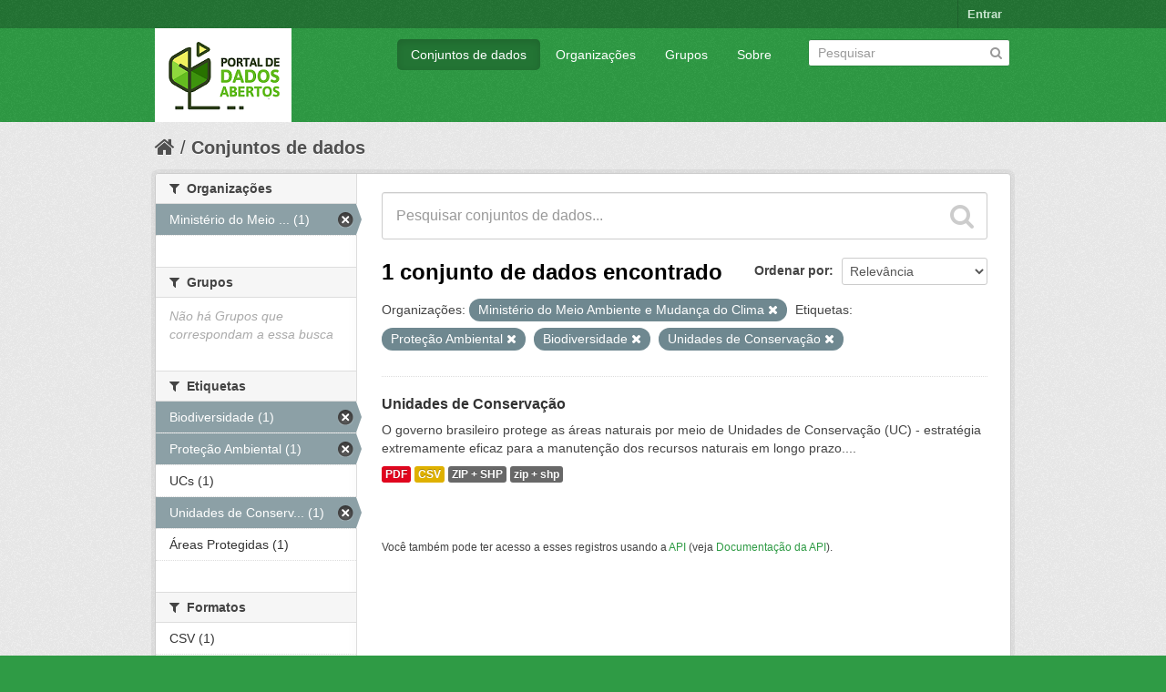

--- FILE ---
content_type: text/html; charset=utf-8
request_url: https://dados.mma.gov.br/dataset?tags=Prote%C3%A7%C3%A3o+Ambiental&organization=ministerio-do-meio-ambiente&tags=Biodiversidade&tags=Unidades+de+Conserva%C3%A7%C3%A3o
body_size: 4912
content:
<!DOCTYPE html>
<!--[if IE 7]> <html lang="pt_BR" class="ie ie7"> <![endif]-->
<!--[if IE 8]> <html lang="pt_BR" class="ie ie8"> <![endif]-->
<!--[if IE 9]> <html lang="pt_BR" class="ie9"> <![endif]-->
<!--[if gt IE 8]><!--> <html lang="pt_BR"> <!--<![endif]-->
  <head>
    <!--[if lte ie 8]><script type="text/javascript" src="/fanstatic/vendor/:version:2017-06-30T15:25:22.96/html5.min.js"></script><![endif]-->
<link rel="stylesheet" type="text/css" href="/fanstatic/vendor/:version:2017-06-30T15:25:22.96/select2/select2.css" />
<link rel="stylesheet" type="text/css" href="/fanstatic/css/:version:2017-06-30T15:25:22.96/green.min.css" />
<link rel="stylesheet" type="text/css" href="/fanstatic/vendor/:version:2017-06-30T15:25:22.96/font-awesome/css/font-awesome.min.css" />
<!--[if ie 7]><link rel="stylesheet" type="text/css" href="/fanstatic/vendor/:version:2017-06-30T15:25:22.96/font-awesome/css/font-awesome-ie7.min.css" /><![endif]-->

    <meta charset="utf-8" />
      <meta name="generator" content="ckan 2.6.2" />
      <meta name="viewport" content="width=device-width, initial-scale=1.0">
    <title>Conjuntos de dados - Portal de Dados Abertos do MMA:</title>

    
    <link rel="shortcut icon" href="/base/images/ckan.ico" />
    
      
    

    
      
      
    <style>
        Formular e implementar políticas públicas ambientais nacionais de forma articulada e pactuada com os atores públicos e a sociedade para desenvolvimento sustentável.
      </style>
    
  </head>

  
  <body data-site-root="https://dados.mma.gov.br/" data-locale-root="https://dados.mma.gov.br/" >

    
    <div class="hide"><a href="#content">Pular para o conteúdo</a></div>
  

  
    

  <header class="account-masthead">
    <div class="container">
      
        
          <nav class="account not-authed">
            <ul class="unstyled">
              
              <li><a href="/user/login">Entrar</a></li>
              
              
            </ul>
          </nav>
        
      
    </div>
  </header>

<header class="navbar navbar-static-top masthead">
  
    
  
  <div class="container">
    <button data-target=".nav-collapse" data-toggle="collapse" class="btn btn-navbar" type="button">
      <span class="icon-bar"></span>
      <span class="icon-bar"></span>
      <span class="icon-bar"></span>
    </button>
    
    <hgroup class="header-image pull-left">

      
        
          <a class="logo" href="/"><img src="https://dados.mma.gov.br/base/images/Versao_horizontal.png" alt="Portal de Dados Abertos do MMA:" title="Portal de Dados Abertos do MMA:" /></a>
        
      

    </hgroup>

    <div class="nav-collapse collapse">

      
        <nav class="section navigation">
          <ul class="nav nav-pills">
            
              <li class="active"><a href="/dataset">Conjuntos de dados</a></li><li><a href="/organization">Organizações</a></li><li><a href="/group">Grupos</a></li><li><a href="/about">Sobre</a></li>
            
          </ul>
        </nav>
      

      
        <form class="section site-search simple-input" action="/dataset" method="get">
          <div class="field">
            <label for="field-sitewide-search">Buscar conjunto de dados</label>
            <input id="field-sitewide-search" type="text" name="q" placeholder="Pesquisar" />
            <button class="btn-search" type="submit"><i class="icon-search"></i></button>
          </div>
        </form>
      

    </div>
  </div>
</header>

  
    <div role="main">
      <div id="content" class="container">
        
          
            <div class="flash-messages">
              
                
              
            </div>
          

          
            <div class="toolbar">
              
                
                  <ol class="breadcrumb">
                    
<li class="home"><a href="/"><i class="icon-home"></i><span> Início</span></a></li>
                    
  <li class="active"><a href="/dataset">Conjuntos de dados</a></li>

                  </ol>
                
              
            </div>
          

          <div class="row wrapper">

            
            
            

            
              <div class="primary span9">
                
                
  <section class="module">
    <div class="module-content">
      
        
      
      
        
        
        







<form id="dataset-search-form" class="search-form" method="get" data-module="select-switch">

  
    <div class="search-input control-group search-giant">
      <input type="text" class="search" name="q" value="" autocomplete="off" placeholder="Pesquisar conjuntos de dados...">
      
      <button type="submit" value="search">
        <i class="icon-search"></i>
        <span>Enviar</span>
      </button>
      
    </div>
  

  
    <span>
  
  

  
    
      
  <input type="hidden" name="tags" value="Proteção Ambiental" />

    
  
    
      
  <input type="hidden" name="organization" value="ministerio-do-meio-ambiente" />

    
  
    
      
  <input type="hidden" name="tags" value="Biodiversidade" />

    
  
    
      
  <input type="hidden" name="tags" value="Unidades de Conservação" />

    
  
</span>
  

  
    
      <div class="form-select control-group control-order-by">
        <label for="field-order-by">Ordenar por</label>
        <select id="field-order-by" name="sort">
          
            
              <option value="score desc, metadata_modified desc" selected="selected">Relevância</option>
            
          
            
              <option value="title_string asc">Nome Crescente</option>
            
          
            
              <option value="title_string desc">Nome Descrescente</option>
            
          
            
              <option value="metadata_modified desc">Modificada pela última vez</option>
            
          
            
          
        </select>
        
        <button class="btn js-hide" type="submit">Ir</button>
        
      </div>
    
  

  
    
      <h2>

  
  
  
  

1 conjunto de dados encontrado</h2>
    
  

  
    
      <p class="filter-list">
        
          
          <span class="facet">Organizações:</span>
          
            <span class="filtered pill">Ministério do Meio Ambiente e Mudança do Clima
              <a href="/dataset?tags=Prote%C3%A7%C3%A3o+Ambiental&amp;tags=Biodiversidade&amp;tags=Unidades+de+Conserva%C3%A7%C3%A3o" class="remove" title="Remover"><i class="icon-remove"></i></a>
            </span>
          
        
          
          <span class="facet">Etiquetas:</span>
          
            <span class="filtered pill">Proteção Ambiental
              <a href="/dataset?organization=ministerio-do-meio-ambiente&amp;tags=Biodiversidade&amp;tags=Unidades+de+Conserva%C3%A7%C3%A3o" class="remove" title="Remover"><i class="icon-remove"></i></a>
            </span>
          
            <span class="filtered pill">Biodiversidade
              <a href="/dataset?tags=Prote%C3%A7%C3%A3o+Ambiental&amp;organization=ministerio-do-meio-ambiente&amp;tags=Unidades+de+Conserva%C3%A7%C3%A3o" class="remove" title="Remover"><i class="icon-remove"></i></a>
            </span>
          
            <span class="filtered pill">Unidades de Conservação
              <a href="/dataset?tags=Prote%C3%A7%C3%A3o+Ambiental&amp;organization=ministerio-do-meio-ambiente&amp;tags=Biodiversidade" class="remove" title="Remover"><i class="icon-remove"></i></a>
            </span>
          
        
      </p>     
      <a class="show-filters btn">Filtrar Resultados</a>
    
  

</form>




      
      
        

  
    <ul class="dataset-list unstyled">
    	
	      
	        






  <li class="dataset-item">
    
      <div class="dataset-content">
        
          <h3 class="dataset-heading">
            
              
            
            
              <a href="/dataset/unidadesdeconservacao">Unidades de Conservação</a>
            
            
              
              
            
          </h3>
        
        
          
        
        
          
            <div>O governo brasileiro protege as áreas naturais por meio de Unidades de Conservação (UC) - estratégia extremamente eficaz para a manutenção dos recursos naturais em longo prazo....</div>
          
        
      </div>
      
        
          
            <ul class="dataset-resources unstyled">
              
                
                <li>
                  <a href="/dataset/unidadesdeconservacao" class="label" data-format="pdf">PDF</a>
                </li>
                
                <li>
                  <a href="/dataset/unidadesdeconservacao" class="label" data-format="csv">CSV</a>
                </li>
                
                <li>
                  <a href="/dataset/unidadesdeconservacao" class="label" data-format="zip + shp">ZIP + SHP</a>
                </li>
                
                <li>
                  <a href="/dataset/unidadesdeconservacao" class="label" data-format="zip + shp">zip + shp</a>
                </li>
                
              
            </ul>
          
        
      
    
  </li>

	      
	    
    </ul>
  

      
    </div>

    
      
    
  </section>

  
  <section class="module">
    <div class="module-content">
      
      <small>
        
        
        
           Você também pode ter acesso a esses registros usando a <a href="/api/3">API</a> (veja <a href="http://docs.ckan.org/en/ckan-2.6.2/api/">Documentação da API</a>). 
      </small>
      
    </div>
  </section>
  

              </div>
            

            
              <aside class="secondary span3">
                
                
<div class="filters">
  <div>
    
      

  
  
    
      
      
        <section class="module module-narrow module-shallow">
          
            <h2 class="module-heading">
              <i class="icon-medium icon-filter"></i>
              
              Organizações
            </h2>
          
          
            
            
              <nav>
                <ul class="unstyled nav nav-simple nav-facet">
                  
                    
                    
                    
                    
                      <li class="nav-item active">
                        <a href="/dataset?tags=Prote%C3%A7%C3%A3o+Ambiental&amp;tags=Biodiversidade&amp;tags=Unidades+de+Conserva%C3%A7%C3%A3o" title="Ministério do Meio Ambiente e Mudança do Clima">
                          <span>Ministério do Meio ... (1)</span>
                        </a>
                      </li>
                  
                </ul>
              </nav>

              <p class="module-footer">
                
                  
                
              </p>
            
            
          
        </section>
      
    
  

    
      

  
  
    
      
      
        <section class="module module-narrow module-shallow">
          
            <h2 class="module-heading">
              <i class="icon-medium icon-filter"></i>
              
              Grupos
            </h2>
          
          
            
            
              <p class="module-content empty">Não há Grupos que correspondam a essa busca</p>
            
            
          
        </section>
      
    
  

    
      

  
  
    
      
      
        <section class="module module-narrow module-shallow">
          
            <h2 class="module-heading">
              <i class="icon-medium icon-filter"></i>
              
              Etiquetas
            </h2>
          
          
            
            
              <nav>
                <ul class="unstyled nav nav-simple nav-facet">
                  
                    
                    
                    
                    
                      <li class="nav-item active">
                        <a href="/dataset?tags=Prote%C3%A7%C3%A3o+Ambiental&amp;organization=ministerio-do-meio-ambiente&amp;tags=Unidades+de+Conserva%C3%A7%C3%A3o" title="">
                          <span>Biodiversidade (1)</span>
                        </a>
                      </li>
                  
                    
                    
                    
                    
                      <li class="nav-item active">
                        <a href="/dataset?organization=ministerio-do-meio-ambiente&amp;tags=Biodiversidade&amp;tags=Unidades+de+Conserva%C3%A7%C3%A3o" title="">
                          <span>Proteção Ambiental (1)</span>
                        </a>
                      </li>
                  
                    
                    
                    
                    
                      <li class="nav-item">
                        <a href="/dataset?tags=UCs&amp;tags=Biodiversidade&amp;organization=ministerio-do-meio-ambiente&amp;tags=Prote%C3%A7%C3%A3o+Ambiental&amp;tags=Unidades+de+Conserva%C3%A7%C3%A3o" title="">
                          <span>UCs (1)</span>
                        </a>
                      </li>
                  
                    
                    
                    
                    
                      <li class="nav-item active">
                        <a href="/dataset?tags=Prote%C3%A7%C3%A3o+Ambiental&amp;organization=ministerio-do-meio-ambiente&amp;tags=Biodiversidade" title="Unidades de Conservação">
                          <span>Unidades de Conserv... (1)</span>
                        </a>
                      </li>
                  
                    
                    
                    
                    
                      <li class="nav-item">
                        <a href="/dataset?tags=Biodiversidade&amp;tags=%C3%81reas+Protegidas&amp;organization=ministerio-do-meio-ambiente&amp;tags=Prote%C3%A7%C3%A3o+Ambiental&amp;tags=Unidades+de+Conserva%C3%A7%C3%A3o" title="">
                          <span>Áreas Protegidas (1)</span>
                        </a>
                      </li>
                  
                </ul>
              </nav>

              <p class="module-footer">
                
                  
                
              </p>
            
            
          
        </section>
      
    
  

    
      

  
  
    
      
      
        <section class="module module-narrow module-shallow">
          
            <h2 class="module-heading">
              <i class="icon-medium icon-filter"></i>
              
              Formatos
            </h2>
          
          
            
            
              <nav>
                <ul class="unstyled nav nav-simple nav-facet">
                  
                    
                    
                    
                    
                      <li class="nav-item">
                        <a href="/dataset?res_format=CSV&amp;tags=Biodiversidade&amp;organization=ministerio-do-meio-ambiente&amp;tags=Prote%C3%A7%C3%A3o+Ambiental&amp;tags=Unidades+de+Conserva%C3%A7%C3%A3o" title="">
                          <span>CSV (1)</span>
                        </a>
                      </li>
                  
                    
                    
                    
                    
                      <li class="nav-item">
                        <a href="/dataset?tags=Biodiversidade&amp;res_format=PDF&amp;organization=ministerio-do-meio-ambiente&amp;tags=Prote%C3%A7%C3%A3o+Ambiental&amp;tags=Unidades+de+Conserva%C3%A7%C3%A3o" title="">
                          <span>PDF (1)</span>
                        </a>
                      </li>
                  
                    
                    
                    
                    
                      <li class="nav-item">
                        <a href="/dataset?tags=Biodiversidade&amp;organization=ministerio-do-meio-ambiente&amp;tags=Prote%C3%A7%C3%A3o+Ambiental&amp;tags=Unidades+de+Conserva%C3%A7%C3%A3o&amp;res_format=zip+%2B+shp" title="">
                          <span>zip + shp (1)</span>
                        </a>
                      </li>
                  
                    
                    
                    
                    
                      <li class="nav-item">
                        <a href="/dataset?tags=Biodiversidade&amp;organization=ministerio-do-meio-ambiente&amp;tags=Prote%C3%A7%C3%A3o+Ambiental&amp;tags=Unidades+de+Conserva%C3%A7%C3%A3o&amp;res_format=ZIP+%2B+SHP" title="">
                          <span>ZIP + SHP (1)</span>
                        </a>
                      </li>
                  
                </ul>
              </nav>

              <p class="module-footer">
                
                  
                
              </p>
            
            
          
        </section>
      
    
  

    
      

  
  
    
      
      
        <section class="module module-narrow module-shallow">
          
            <h2 class="module-heading">
              <i class="icon-medium icon-filter"></i>
              
              Licenças
            </h2>
          
          
            
            
              <nav>
                <ul class="unstyled nav nav-simple nav-facet">
                  
                    
                    
                    
                    
                      <li class="nav-item">
                        <a href="/dataset?tags=Biodiversidade&amp;organization=ministerio-do-meio-ambiente&amp;tags=Prote%C3%A7%C3%A3o+Ambiental&amp;tags=Unidades+de+Conserva%C3%A7%C3%A3o&amp;license_id=cc-by" title="Creative Commons Atribuição">
                          <span>Creative Commons At... (1)</span>
                        </a>
                      </li>
                  
                </ul>
              </nav>

              <p class="module-footer">
                
                  
                
              </p>
            
            
          
        </section>
      
    
  

    
  </div>
  <a class="close no-text hide-filters"><i class="icon-remove-sign"></i><span class="text">close</span></a>
</div>

              </aside>
            
          </div>
        
      </div>
    </div>
  
    <footer class="site-footer">
  <div class="container">
    
    <div class="row">
      <div class="span8 footer-links">
        
          <ul class="unstyled">
            
              <li><a href="/about">Sobre Portal de Dados Abertos do MMA:</a></li>
            
          </ul>
          <ul class="unstyled">
            
              
              <li><a href="http://docs.ckan.org/en/ckan-2.6.2/api/">API do CKAN</a></li>
              <li><a href="http://www.ckan.org/">Associação CKAN</a></li>
              <li><a href="http://www.opendefinition.org/okd/"><img src="/base/images/od_80x15_blue.png"></a></li>
            
          </ul>
        
      </div>
      <div class="span4 attribution">
        
          <p><strong>Impulsionado por</strong> <a class="hide-text ckan-footer-logo" href="http://ckan.org">CKAN</a></p>
        
        
          

<form class="form-inline form-select lang-select" action="/util/redirect" data-module="select-switch" method="POST">
  <label for="field-lang-select">Idioma</label>
  <select id="field-lang-select" name="url" data-module="autocomplete" data-module-dropdown-class="lang-dropdown" data-module-container-class="lang-container">
    
      <option value="/pt_BR/dataset?tags%3DProte%25C3%25A7%25C3%25A3o%2BAmbiental%26organization%3Dministerio-do-meio-ambiente%26tags%3DBiodiversidade%26tags%3DUnidades%2Bde%2BConserva%25C3%25A7%25C3%25A3o" selected="selected">
        português (Brasil)
      </option>
    
      <option value="/en/dataset?tags%3DProte%25C3%25A7%25C3%25A3o%2BAmbiental%26organization%3Dministerio-do-meio-ambiente%26tags%3DBiodiversidade%26tags%3DUnidades%2Bde%2BConserva%25C3%25A7%25C3%25A3o" >
        English
      </option>
    
      <option value="/ja/dataset?tags%3DProte%25C3%25A7%25C3%25A3o%2BAmbiental%26organization%3Dministerio-do-meio-ambiente%26tags%3DBiodiversidade%26tags%3DUnidades%2Bde%2BConserva%25C3%25A7%25C3%25A3o" >
        日本語
      </option>
    
      <option value="/it/dataset?tags%3DProte%25C3%25A7%25C3%25A3o%2BAmbiental%26organization%3Dministerio-do-meio-ambiente%26tags%3DBiodiversidade%26tags%3DUnidades%2Bde%2BConserva%25C3%25A7%25C3%25A3o" >
        italiano
      </option>
    
      <option value="/cs_CZ/dataset?tags%3DProte%25C3%25A7%25C3%25A3o%2BAmbiental%26organization%3Dministerio-do-meio-ambiente%26tags%3DBiodiversidade%26tags%3DUnidades%2Bde%2BConserva%25C3%25A7%25C3%25A3o" >
        čeština (Česká republika)
      </option>
    
      <option value="/ca/dataset?tags%3DProte%25C3%25A7%25C3%25A3o%2BAmbiental%26organization%3Dministerio-do-meio-ambiente%26tags%3DBiodiversidade%26tags%3DUnidades%2Bde%2BConserva%25C3%25A7%25C3%25A3o" >
        català
      </option>
    
      <option value="/es/dataset?tags%3DProte%25C3%25A7%25C3%25A3o%2BAmbiental%26organization%3Dministerio-do-meio-ambiente%26tags%3DBiodiversidade%26tags%3DUnidades%2Bde%2BConserva%25C3%25A7%25C3%25A3o" >
        español
      </option>
    
      <option value="/fr/dataset?tags%3DProte%25C3%25A7%25C3%25A3o%2BAmbiental%26organization%3Dministerio-do-meio-ambiente%26tags%3DBiodiversidade%26tags%3DUnidades%2Bde%2BConserva%25C3%25A7%25C3%25A3o" >
        français
      </option>
    
      <option value="/el/dataset?tags%3DProte%25C3%25A7%25C3%25A3o%2BAmbiental%26organization%3Dministerio-do-meio-ambiente%26tags%3DBiodiversidade%26tags%3DUnidades%2Bde%2BConserva%25C3%25A7%25C3%25A3o" >
        Ελληνικά
      </option>
    
      <option value="/sv/dataset?tags%3DProte%25C3%25A7%25C3%25A3o%2BAmbiental%26organization%3Dministerio-do-meio-ambiente%26tags%3DBiodiversidade%26tags%3DUnidades%2Bde%2BConserva%25C3%25A7%25C3%25A3o" >
        svenska
      </option>
    
      <option value="/sr/dataset?tags%3DProte%25C3%25A7%25C3%25A3o%2BAmbiental%26organization%3Dministerio-do-meio-ambiente%26tags%3DBiodiversidade%26tags%3DUnidades%2Bde%2BConserva%25C3%25A7%25C3%25A3o" >
        српски
      </option>
    
      <option value="/no/dataset?tags%3DProte%25C3%25A7%25C3%25A3o%2BAmbiental%26organization%3Dministerio-do-meio-ambiente%26tags%3DBiodiversidade%26tags%3DUnidades%2Bde%2BConserva%25C3%25A7%25C3%25A3o" >
        norsk bokmål (Norge)
      </option>
    
      <option value="/sk/dataset?tags%3DProte%25C3%25A7%25C3%25A3o%2BAmbiental%26organization%3Dministerio-do-meio-ambiente%26tags%3DBiodiversidade%26tags%3DUnidades%2Bde%2BConserva%25C3%25A7%25C3%25A3o" >
        slovenčina
      </option>
    
      <option value="/fi/dataset?tags%3DProte%25C3%25A7%25C3%25A3o%2BAmbiental%26organization%3Dministerio-do-meio-ambiente%26tags%3DBiodiversidade%26tags%3DUnidades%2Bde%2BConserva%25C3%25A7%25C3%25A3o" >
        suomi
      </option>
    
      <option value="/ru/dataset?tags%3DProte%25C3%25A7%25C3%25A3o%2BAmbiental%26organization%3Dministerio-do-meio-ambiente%26tags%3DBiodiversidade%26tags%3DUnidades%2Bde%2BConserva%25C3%25A7%25C3%25A3o" >
        русский
      </option>
    
      <option value="/de/dataset?tags%3DProte%25C3%25A7%25C3%25A3o%2BAmbiental%26organization%3Dministerio-do-meio-ambiente%26tags%3DBiodiversidade%26tags%3DUnidades%2Bde%2BConserva%25C3%25A7%25C3%25A3o" >
        Deutsch
      </option>
    
      <option value="/pl/dataset?tags%3DProte%25C3%25A7%25C3%25A3o%2BAmbiental%26organization%3Dministerio-do-meio-ambiente%26tags%3DBiodiversidade%26tags%3DUnidades%2Bde%2BConserva%25C3%25A7%25C3%25A3o" >
        polski
      </option>
    
      <option value="/nl/dataset?tags%3DProte%25C3%25A7%25C3%25A3o%2BAmbiental%26organization%3Dministerio-do-meio-ambiente%26tags%3DBiodiversidade%26tags%3DUnidades%2Bde%2BConserva%25C3%25A7%25C3%25A3o" >
        Nederlands
      </option>
    
      <option value="/bg/dataset?tags%3DProte%25C3%25A7%25C3%25A3o%2BAmbiental%26organization%3Dministerio-do-meio-ambiente%26tags%3DBiodiversidade%26tags%3DUnidades%2Bde%2BConserva%25C3%25A7%25C3%25A3o" >
        български
      </option>
    
      <option value="/ko_KR/dataset?tags%3DProte%25C3%25A7%25C3%25A3o%2BAmbiental%26organization%3Dministerio-do-meio-ambiente%26tags%3DBiodiversidade%26tags%3DUnidades%2Bde%2BConserva%25C3%25A7%25C3%25A3o" >
        한국어 (대한민국)
      </option>
    
      <option value="/hu/dataset?tags%3DProte%25C3%25A7%25C3%25A3o%2BAmbiental%26organization%3Dministerio-do-meio-ambiente%26tags%3DBiodiversidade%26tags%3DUnidades%2Bde%2BConserva%25C3%25A7%25C3%25A3o" >
        magyar
      </option>
    
      <option value="/sl/dataset?tags%3DProte%25C3%25A7%25C3%25A3o%2BAmbiental%26organization%3Dministerio-do-meio-ambiente%26tags%3DBiodiversidade%26tags%3DUnidades%2Bde%2BConserva%25C3%25A7%25C3%25A3o" >
        slovenščina
      </option>
    
      <option value="/lv/dataset?tags%3DProte%25C3%25A7%25C3%25A3o%2BAmbiental%26organization%3Dministerio-do-meio-ambiente%26tags%3DBiodiversidade%26tags%3DUnidades%2Bde%2BConserva%25C3%25A7%25C3%25A3o" >
        latviešu
      </option>
    
      <option value="/zh_CN/dataset?tags%3DProte%25C3%25A7%25C3%25A3o%2BAmbiental%26organization%3Dministerio-do-meio-ambiente%26tags%3DBiodiversidade%26tags%3DUnidades%2Bde%2BConserva%25C3%25A7%25C3%25A3o" >
        中文 (简体, 中国)
      </option>
    
      <option value="/sr_Latn/dataset?tags%3DProte%25C3%25A7%25C3%25A3o%2BAmbiental%26organization%3Dministerio-do-meio-ambiente%26tags%3DBiodiversidade%26tags%3DUnidades%2Bde%2BConserva%25C3%25A7%25C3%25A3o" >
        srpski (latinica)
      </option>
    
      <option value="/ne/dataset?tags%3DProte%25C3%25A7%25C3%25A3o%2BAmbiental%26organization%3Dministerio-do-meio-ambiente%26tags%3DBiodiversidade%26tags%3DUnidades%2Bde%2BConserva%25C3%25A7%25C3%25A3o" >
        नेपाली
      </option>
    
      <option value="/tr/dataset?tags%3DProte%25C3%25A7%25C3%25A3o%2BAmbiental%26organization%3Dministerio-do-meio-ambiente%26tags%3DBiodiversidade%26tags%3DUnidades%2Bde%2BConserva%25C3%25A7%25C3%25A3o" >
        Türkçe
      </option>
    
      <option value="/es_AR/dataset?tags%3DProte%25C3%25A7%25C3%25A3o%2BAmbiental%26organization%3Dministerio-do-meio-ambiente%26tags%3DBiodiversidade%26tags%3DUnidades%2Bde%2BConserva%25C3%25A7%25C3%25A3o" >
        español (Argentina)
      </option>
    
      <option value="/fa_IR/dataset?tags%3DProte%25C3%25A7%25C3%25A3o%2BAmbiental%26organization%3Dministerio-do-meio-ambiente%26tags%3DBiodiversidade%26tags%3DUnidades%2Bde%2BConserva%25C3%25A7%25C3%25A3o" >
        فارسی (ایران)
      </option>
    
      <option value="/id/dataset?tags%3DProte%25C3%25A7%25C3%25A3o%2BAmbiental%26organization%3Dministerio-do-meio-ambiente%26tags%3DBiodiversidade%26tags%3DUnidades%2Bde%2BConserva%25C3%25A7%25C3%25A3o" >
        Indonesia
      </option>
    
      <option value="/mn_MN/dataset?tags%3DProte%25C3%25A7%25C3%25A3o%2BAmbiental%26organization%3Dministerio-do-meio-ambiente%26tags%3DBiodiversidade%26tags%3DUnidades%2Bde%2BConserva%25C3%25A7%25C3%25A3o" >
        монгол (Монгол)
      </option>
    
      <option value="/pt_PT/dataset?tags%3DProte%25C3%25A7%25C3%25A3o%2BAmbiental%26organization%3Dministerio-do-meio-ambiente%26tags%3DBiodiversidade%26tags%3DUnidades%2Bde%2BConserva%25C3%25A7%25C3%25A3o" >
        português (Portugal)
      </option>
    
      <option value="/ar/dataset?tags%3DProte%25C3%25A7%25C3%25A3o%2BAmbiental%26organization%3Dministerio-do-meio-ambiente%26tags%3DBiodiversidade%26tags%3DUnidades%2Bde%2BConserva%25C3%25A7%25C3%25A3o" >
        العربية
      </option>
    
      <option value="/hr/dataset?tags%3DProte%25C3%25A7%25C3%25A3o%2BAmbiental%26organization%3Dministerio-do-meio-ambiente%26tags%3DBiodiversidade%26tags%3DUnidades%2Bde%2BConserva%25C3%25A7%25C3%25A3o" >
        hrvatski
      </option>
    
      <option value="/sq/dataset?tags%3DProte%25C3%25A7%25C3%25A3o%2BAmbiental%26organization%3Dministerio-do-meio-ambiente%26tags%3DBiodiversidade%26tags%3DUnidades%2Bde%2BConserva%25C3%25A7%25C3%25A3o" >
        shqip
      </option>
    
      <option value="/lt/dataset?tags%3DProte%25C3%25A7%25C3%25A3o%2BAmbiental%26organization%3Dministerio-do-meio-ambiente%26tags%3DBiodiversidade%26tags%3DUnidades%2Bde%2BConserva%25C3%25A7%25C3%25A3o" >
        lietuvių
      </option>
    
      <option value="/he/dataset?tags%3DProte%25C3%25A7%25C3%25A3o%2BAmbiental%26organization%3Dministerio-do-meio-ambiente%26tags%3DBiodiversidade%26tags%3DUnidades%2Bde%2BConserva%25C3%25A7%25C3%25A3o" >
        עברית
      </option>
    
      <option value="/km/dataset?tags%3DProte%25C3%25A7%25C3%25A3o%2BAmbiental%26organization%3Dministerio-do-meio-ambiente%26tags%3DBiodiversidade%26tags%3DUnidades%2Bde%2BConserva%25C3%25A7%25C3%25A3o" >
        ខ្មែរ
      </option>
    
      <option value="/is/dataset?tags%3DProte%25C3%25A7%25C3%25A3o%2BAmbiental%26organization%3Dministerio-do-meio-ambiente%26tags%3DBiodiversidade%26tags%3DUnidades%2Bde%2BConserva%25C3%25A7%25C3%25A3o" >
        íslenska
      </option>
    
      <option value="/tl/dataset?tags%3DProte%25C3%25A7%25C3%25A3o%2BAmbiental%26organization%3Dministerio-do-meio-ambiente%26tags%3DBiodiversidade%26tags%3DUnidades%2Bde%2BConserva%25C3%25A7%25C3%25A3o" >
        Filipino (Pilipinas)
      </option>
    
      <option value="/da_DK/dataset?tags%3DProte%25C3%25A7%25C3%25A3o%2BAmbiental%26organization%3Dministerio-do-meio-ambiente%26tags%3DBiodiversidade%26tags%3DUnidades%2Bde%2BConserva%25C3%25A7%25C3%25A3o" >
        dansk (Danmark)
      </option>
    
      <option value="/vi/dataset?tags%3DProte%25C3%25A7%25C3%25A3o%2BAmbiental%26organization%3Dministerio-do-meio-ambiente%26tags%3DBiodiversidade%26tags%3DUnidades%2Bde%2BConserva%25C3%25A7%25C3%25A3o" >
        Tiếng Việt
      </option>
    
      <option value="/en_AU/dataset?tags%3DProte%25C3%25A7%25C3%25A3o%2BAmbiental%26organization%3Dministerio-do-meio-ambiente%26tags%3DBiodiversidade%26tags%3DUnidades%2Bde%2BConserva%25C3%25A7%25C3%25A3o" >
        English (Australia)
      </option>
    
      <option value="/uk_UA/dataset?tags%3DProte%25C3%25A7%25C3%25A3o%2BAmbiental%26organization%3Dministerio-do-meio-ambiente%26tags%3DBiodiversidade%26tags%3DUnidades%2Bde%2BConserva%25C3%25A7%25C3%25A3o" >
        українська (Україна)
      </option>
    
      <option value="/th/dataset?tags%3DProte%25C3%25A7%25C3%25A3o%2BAmbiental%26organization%3Dministerio-do-meio-ambiente%26tags%3DBiodiversidade%26tags%3DUnidades%2Bde%2BConserva%25C3%25A7%25C3%25A3o" >
        ไทย
      </option>
    
      <option value="/ro/dataset?tags%3DProte%25C3%25A7%25C3%25A3o%2BAmbiental%26organization%3Dministerio-do-meio-ambiente%26tags%3DBiodiversidade%26tags%3DUnidades%2Bde%2BConserva%25C3%25A7%25C3%25A3o" >
        română
      </option>
    
      <option value="/zh_TW/dataset?tags%3DProte%25C3%25A7%25C3%25A3o%2BAmbiental%26organization%3Dministerio-do-meio-ambiente%26tags%3DBiodiversidade%26tags%3DUnidades%2Bde%2BConserva%25C3%25A7%25C3%25A3o" >
        中文 (繁體, 台灣)
      </option>
    
  </select>
  <button class="btn js-hide" type="submit">Ir</button>
</form>
        
      </div>
    </div>
    
  </div>

  
    
  
</footer>
  
    
    
    
  
    

      
  <script>document.getElementsByTagName('html')[0].className += ' js';</script>
<script type="text/javascript" src="/fanstatic/vendor/:version:2017-06-30T15:25:22.96/jquery.min.js"></script>
<script type="text/javascript" src="/fanstatic/vendor/:version:2017-06-30T15:25:22.96/:bundle:bootstrap/js/bootstrap.min.js;jed.min.js;moment-with-locales.js;select2/select2.min.js"></script>
<script type="text/javascript" src="/fanstatic/base/:version:2017-06-30T15:25:22.96/:bundle:plugins/jquery.inherit.min.js;plugins/jquery.proxy-all.min.js;plugins/jquery.url-helpers.min.js;plugins/jquery.date-helpers.min.js;plugins/jquery.slug.min.js;plugins/jquery.slug-preview.min.js;plugins/jquery.truncator.min.js;plugins/jquery.masonry.min.js;plugins/jquery.form-warning.min.js;sandbox.min.js;module.min.js;pubsub.min.js;client.min.js;notify.min.js;i18n.min.js;main.min.js;modules/select-switch.min.js;modules/slug-preview.min.js;modules/basic-form.min.js;modules/confirm-action.min.js;modules/api-info.min.js;modules/autocomplete.min.js;modules/custom-fields.min.js;modules/data-viewer.min.js;modules/table-selectable-rows.min.js;modules/resource-form.min.js;modules/resource-upload-field.min.js;modules/resource-reorder.min.js;modules/resource-view-reorder.min.js;modules/follow.min.js;modules/activity-stream.min.js;modules/dashboard.min.js;modules/resource-view-embed.min.js;view-filters.min.js;modules/resource-view-filters-form.min.js;modules/resource-view-filters.min.js;modules/table-toggle-more.min.js;modules/dataset-visibility.min.js;modules/media-grid.min.js;modules/image-upload.min.js"></script></body>
</html>